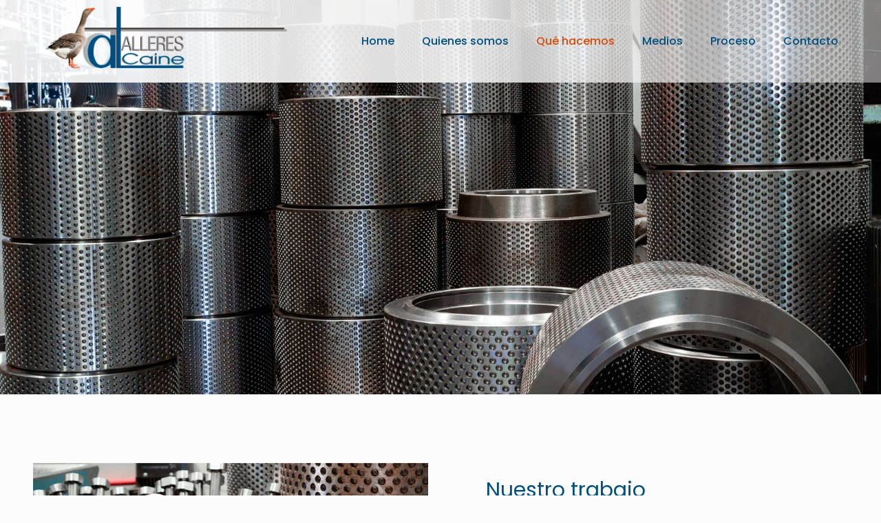

--- FILE ---
content_type: text/css
request_url: https://www.talleresalcaine.com/new/wp-content/plugins/video-popup/css/YouTubePopUp.css
body_size: 919
content:
@charset "UTF-8";

/*
    Name: YouTubePopUp | Special Version for WordPress
    Description: jQuery plugin to display YouTube or Vimeo video in PopUp, responsive and retina, easy to use.
    Version: 1.0.3
    Plugin URL: http://wp-time.com/youtube-popup-jquery-plugin/
    Written By: Qassim Hassan
    Twitter: @QQQHZ
    Websites: wp-time.com | qass.im | wp-plugins.in
    Dual licensed under the MIT and GPL licenses:
        http://www.opensource.org/licenses/mit-license.php
        http://www.gnu.org/licenses/gpl.html
    Copyright (c) 2018 - Qassim Hassan
*/

.YouTubePopUp-Wrap{
    position:fixed;
    width:100%;
    height:100%;
    background-color:#000;
    background-color:rgba(0,0,0,0.7);
    top:0;
    left:0;
    z-index:9999999999999;
}

body.logged-in .YouTubePopUp-Wrap{
    top:32px;
}

.Video-PopUp-Content{
    display: -webkit-box; 
    display: -moz-box;
    display: -ms-flexbox;
    display: -webkit-flex; 
    display: flex;
    -webkit-box-align: center;
    -moz-box-align: center;
    -ms-flex-align: center;
    -webkit-align-items: center;
    align-items: center;
    justify-content: center;
    -webkit-justify-content:center;
    width:100%;
    height:100%;
}

.vp-flex{
   max-width:880px;
   width:100%;
   height:440px;
   margin:0 60px;
   position:relative;
   padding:5px;
   border-radius:3px;
   -moz-border-radius:3px;
   -webkit-border-radius:3px;
   background-color:#fff;
   box-shadow:0px 2px 10px 0px rgba(0, 0, 0, 0.3);
   -moz-box-shadow:0px 2px 10px 0px rgba(0, 0, 0, 0.3);
   -webkit-box-shadow:0px 2px 10px 0px rgba(0, 0, 0, 0.3);
}

.vp-flex iframe, .vp-flex video{
    width:100%;
    height:100%;
    max-width:100% !important;
    max-height:100%;
    min-width:100%;
    min-height:100%;
    border:none !important;
    margin: 0 !important;
    padding: 0 !important;
    outline: none !important;
    display:block;
}

.YouTubePopUp-Close{
    position:absolute;
    top:0px;
    cursor:pointer;
    left:-46px;
    margin:auto 0;
    transition:all ease-in-out 0.3s;
    -webkit-transition:all ease-in-out 0.3s;
    -moz-transition:all ease-in-out 0.3s;
    -o-transition:all ease-in-out 0.3s;
}

.YouTubePopUp-Close:before{
    font-family: 'vp-icomoon' !important;
    speak: none !important;
    font-style: normal !important;
    font-weight: normal !important;
    font-variant: normal !important;
    text-transform: none !important;
    line-height: 1 !important;
    -webkit-font-smoothing: antialiased !important;
    -moz-osx-font-smoothing: grayscale !important;
    content: "\ea0f";
    text-shadow: 0px 1px 4px rgba(0, 0, 0, 0.5);
    font-size:24px;
    color:#fff;
}

.YouTubePopUp-Close:hover{
    opacity:0.5;
}

@media all and (max-width: 782px){
    body.logged-in .YouTubePopUp-Wrap{
        top:46px !important;
    }
}

@media all and (max-width: 600px){
    body.logged-in .YouTubePopUp-Wrap{
        top:0 !important;
    }

    .YouTubePopUp-Close{
        top:-48px;
        left:-2px;
    }
    
    .vp-flex, .Video-PopUp-Content .vp-flex{
        max-width:480px !important;
        height:320px !important;
    }
   
}

@media all and (max-width: 480px){
    .vp-flex, .Video-PopUp-Content .vp-flex{
        max-width:480px !important;
        height:240px !important;
        margin: 0 20px;
    }
}

@media all and (max-width: 320px){
    .vp-flex, .Video-PopUp-Content .vp-flex{
        max-width:280px !important;
        height:140px !important;
    }
}